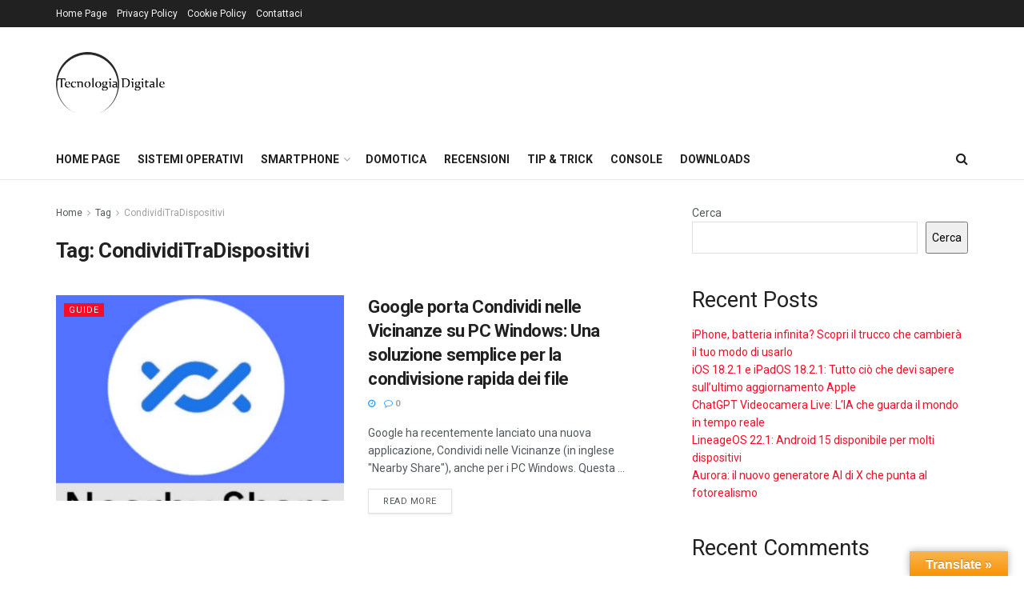

--- FILE ---
content_type: text/html; charset=utf-8
request_url: https://www.google.com/recaptcha/api2/aframe
body_size: 251
content:
<!DOCTYPE HTML><html><head><meta http-equiv="content-type" content="text/html; charset=UTF-8"></head><body><script nonce="OU8AJwZl952SKM34wXRlKA">/** Anti-fraud and anti-abuse applications only. See google.com/recaptcha */ try{var clients={'sodar':'https://pagead2.googlesyndication.com/pagead/sodar?'};window.addEventListener("message",function(a){try{if(a.source===window.parent){var b=JSON.parse(a.data);var c=clients[b['id']];if(c){var d=document.createElement('img');d.src=c+b['params']+'&rc='+(localStorage.getItem("rc::a")?sessionStorage.getItem("rc::b"):"");window.document.body.appendChild(d);sessionStorage.setItem("rc::e",parseInt(sessionStorage.getItem("rc::e")||0)+1);localStorage.setItem("rc::h",'1768901644953');}}}catch(b){}});window.parent.postMessage("_grecaptcha_ready", "*");}catch(b){}</script></body></html>

--- FILE ---
content_type: application/javascript; charset=utf-8
request_url: https://fundingchoicesmessages.google.com/f/AGSKWxXQxC5QIy2rqOhFw583xcWfezJBBAbwKmZ07JxmHrTTUVtJUBq9Xy4mL4QN9MGmXxsPt2CTJM7b12dsPmSHFnCKaEWe2NrLFLLL0fPuPguOlVaPEgvegqdqSPYqyZyF2a70xQWa0A==?fccs=W251bGwsbnVsbCxudWxsLG51bGwsbnVsbCxudWxsLFsxNzY4OTAxNjQ1LDI5MTAwMDAwMF0sbnVsbCxudWxsLG51bGwsW251bGwsWzcsNiwxMCw5XSxudWxsLDIsbnVsbCwiaXQiLG51bGwsbnVsbCxudWxsLG51bGwsbnVsbCwzXSwiaHR0cHM6Ly93d3cudGVjbm9sb2dpYWRpZ2l0YWxlLm5ldC90YWcvY29uZGl2aWRpdHJhZGlzcG9zaXRpdmkvIixudWxsLFtbOCwiTTlsa3pVYVpEc2ciXSxbOSwiZW4tVVMiXSxbMTksIjIiXSxbMjQsIiJdLFsyOSwiZmFsc2UiXV1d
body_size: 254
content:
if (typeof __googlefc.fcKernelManager.run === 'function') {"use strict";this.default_ContributorServingResponseClientJs=this.default_ContributorServingResponseClientJs||{};(function(_){var window=this;
try{
var np=function(a){this.A=_.t(a)};_.u(np,_.J);var op=function(a){this.A=_.t(a)};_.u(op,_.J);op.prototype.getWhitelistStatus=function(){return _.F(this,2)};var pp=function(a){this.A=_.t(a)};_.u(pp,_.J);var qp=_.Zc(pp),rp=function(a,b,c){this.B=a;this.j=_.A(b,np,1);this.l=_.A(b,_.Nk,3);this.F=_.A(b,op,4);a=this.B.location.hostname;this.D=_.Dg(this.j,2)&&_.O(this.j,2)!==""?_.O(this.j,2):a;a=new _.Og(_.Ok(this.l));this.C=new _.bh(_.q.document,this.D,a);this.console=null;this.o=new _.jp(this.B,c,a)};
rp.prototype.run=function(){if(_.O(this.j,3)){var a=this.C,b=_.O(this.j,3),c=_.dh(a),d=new _.Ug;b=_.fg(d,1,b);c=_.C(c,1,b);_.hh(a,c)}else _.eh(this.C,"FCNEC");_.lp(this.o,_.A(this.l,_.Ae,1),this.l.getDefaultConsentRevocationText(),this.l.getDefaultConsentRevocationCloseText(),this.l.getDefaultConsentRevocationAttestationText(),this.D);_.mp(this.o,_.F(this.F,1),this.F.getWhitelistStatus());var e;a=(e=this.B.googlefc)==null?void 0:e.__executeManualDeployment;a!==void 0&&typeof a==="function"&&_.Qo(this.o.G,
"manualDeploymentApi")};var sp=function(){};sp.prototype.run=function(a,b,c){var d;return _.v(function(e){d=qp(b);(new rp(a,d,c)).run();return e.return({})})};_.Rk(7,new sp);
}catch(e){_._DumpException(e)}
}).call(this,this.default_ContributorServingResponseClientJs);
// Google Inc.

//# sourceURL=/_/mss/boq-content-ads-contributor/_/js/k=boq-content-ads-contributor.ContributorServingResponseClientJs.en_US.M9lkzUaZDsg.es5.O/d=1/exm=ad_blocking_detection_executable,kernel_loader,loader_js_executable,web_iab_tcf_v2_signal_executable,web_iab_us_states_signal_executable/ed=1/rs=AJlcJMzanTQvnnVdXXtZinnKRQ21NfsPog/m=cookie_refresh_executable
__googlefc.fcKernelManager.run('\x5b\x5b\x5b7,\x22\x5b\x5bnull,\\\x22tecnologiadigitale.net\\\x22,\\\x22AKsRol9mW3crbx2HK-KMtWSR6IOD0SnGcyfXfV4ZzcDMhTv9asbzOMDpPBmBCXRC7tzGJLvdWiltoRu0De4iNqkLEuW_xxo6B3xNXOxh6qYLOEKnf42sKaC2xKgOAJjYBTfk-klI66tNsEHT4H-4rn_V4eNml32LxA\\\\u003d\\\\u003d\\\x22\x5d,null,\x5b\x5bnull,null,null,\\\x22https:\/\/fundingchoicesmessages.google.com\/f\/AGSKWxUXddIV8yEUf9SjwmaftFK7j4IhgYar-KtytHsB70PrQIjVVIouF7cC4keN1nBCm1I_cTGvMkcnYluhhsrOdVatSAZ6gws-pqubHxhTayD_Upl3SUzbi1bCAzGsmUDL7oQ56uhuWQ\\\\u003d\\\\u003d\\\x22\x5d,null,null,\x5bnull,null,null,\\\x22https:\/\/fundingchoicesmessages.google.com\/el\/AGSKWxUETQ4DVWeepifjs5abks8jrFuJj8DQ_Ac_6EyH8parThJxawGS0kv40c3SMI8xZe0BxISUnX7SbJONuCFa3zXyT5-oi8laDtZwmUuFEf_m_UeJyJOtcRTtfC3qVYKsIf4iQU6Pcw\\\\u003d\\\\u003d\\\x22\x5d,null,\x5bnull,\x5b7,6,10,9\x5d,null,2,null,\\\x22it\\\x22,null,null,null,null,null,3\x5d,null,\\\x22Impostazioni relative alla privacy e ai cookie\\\x22,\\\x22Chiudi\\\x22,null,null,null,\\\x22Piattaforma gestita da Google. Conforme al TCF di IAB. ID CMP: 300\\\x22\x5d,\x5b2,1\x5d\x5d\x22\x5d\x5d,\x5bnull,null,null,\x22https:\/\/fundingchoicesmessages.google.com\/f\/AGSKWxWtOQkpsAkeRB_5kXiXg3YNV21zVpaZsYIgv3Ju28YwC6cL723AlIKeJ2hl3R_K9hHbW-kSMWd2yxNvi07nC4-L9LVa5nye60hREjncGHinsKVU_O6SQ1Jo66Rywrh8fBdth8BAxQ\\u003d\\u003d\x22\x5d\x5d');}

--- FILE ---
content_type: application/javascript; charset=utf-8
request_url: https://fundingchoicesmessages.google.com/f/AGSKWxWA0H3cSd79DEpg_dx7Prb9deYjucoQmPRev1UlIZWg86dilGjIgxI6_k9MK95BlJRCd-jq1cu7GEy5iJ8o59MCXKeA-rcKuGyUqnNpkiFfoJ_0v887vUwmrElsDMCu5Yxbj5iJ35Si3rHduXoXc6TnRCXDfXJblYcYV1WvjeY6nOrxsa_Eu-ubb5I1/_/ads?zone_id=/ads4n./imlive.gif/spc.php/js.ng/pagepos=
body_size: -1290
content:
window['d30cc711-647a-401e-a0bb-0b4b8e7e7663'] = true;